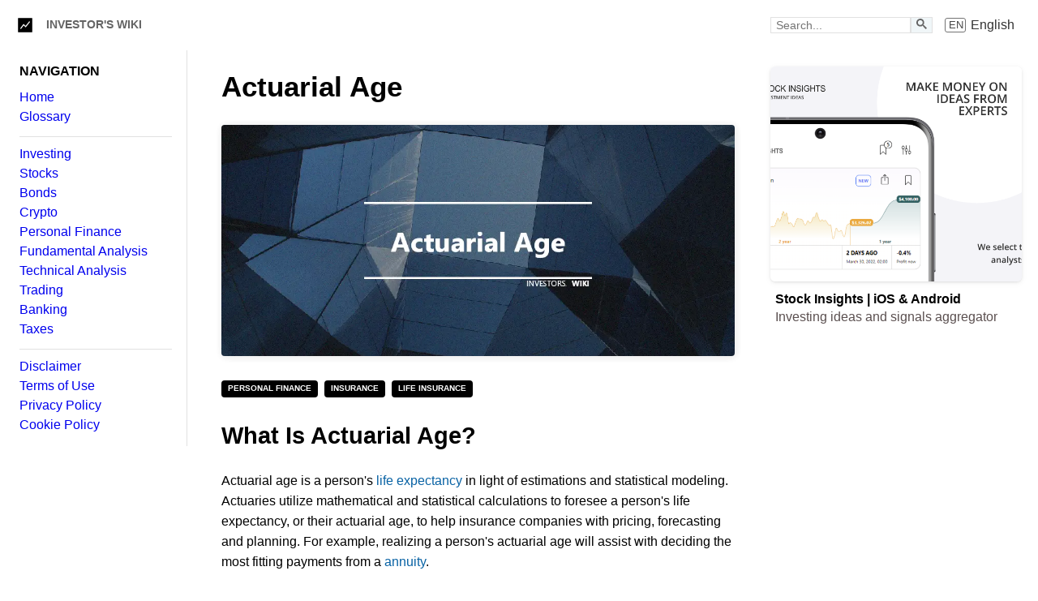

--- FILE ---
content_type: text/html; charset=utf-8
request_url: https://www.google.com/recaptcha/api2/aframe
body_size: 265
content:
<!DOCTYPE HTML><html><head><meta http-equiv="content-type" content="text/html; charset=UTF-8"></head><body><script nonce="GjY03Gd8kr7WlrcQapz9Mg">/** Anti-fraud and anti-abuse applications only. See google.com/recaptcha */ try{var clients={'sodar':'https://pagead2.googlesyndication.com/pagead/sodar?'};window.addEventListener("message",function(a){try{if(a.source===window.parent){var b=JSON.parse(a.data);var c=clients[b['id']];if(c){var d=document.createElement('img');d.src=c+b['params']+'&rc='+(localStorage.getItem("rc::a")?sessionStorage.getItem("rc::b"):"");window.document.body.appendChild(d);sessionStorage.setItem("rc::e",parseInt(sessionStorage.getItem("rc::e")||0)+1);localStorage.setItem("rc::h",'1765150484048');}}}catch(b){}});window.parent.postMessage("_grecaptcha_ready", "*");}catch(b){}</script></body></html>

--- FILE ---
content_type: image/svg+xml
request_url: https://investors.wiki/favicon.svg
body_size: 119
content:
<?xml version="1.0" encoding="utf-8"?>
<!-- Generator: Adobe Illustrator 23.1.0, SVG Export Plug-In . SVG Version: 6.00 Build 0)  -->
<svg version="1.1" id="Слой_1" xmlns="http://www.w3.org/2000/svg" xmlns:xlink="http://www.w3.org/1999/xlink" x="0px" y="0px"
	 viewBox="0 0 16 16" style="enable-background:new 0 0 16 16;" xml:space="preserve">
<style type="text/css">
	.st0{stroke:#FFFFFF;stroke-miterlimit:10;}
</style>
<g>
	<rect x="1.5" y="1.5" width="13" height="13"/>
	<path d="M14,2v12H2V2H14 M15,1H1v14h14V1L15,1z"/>
</g>
<path class="st0" d="M3.5,11.5l3-4l2,2l4-5"/>
</svg>
